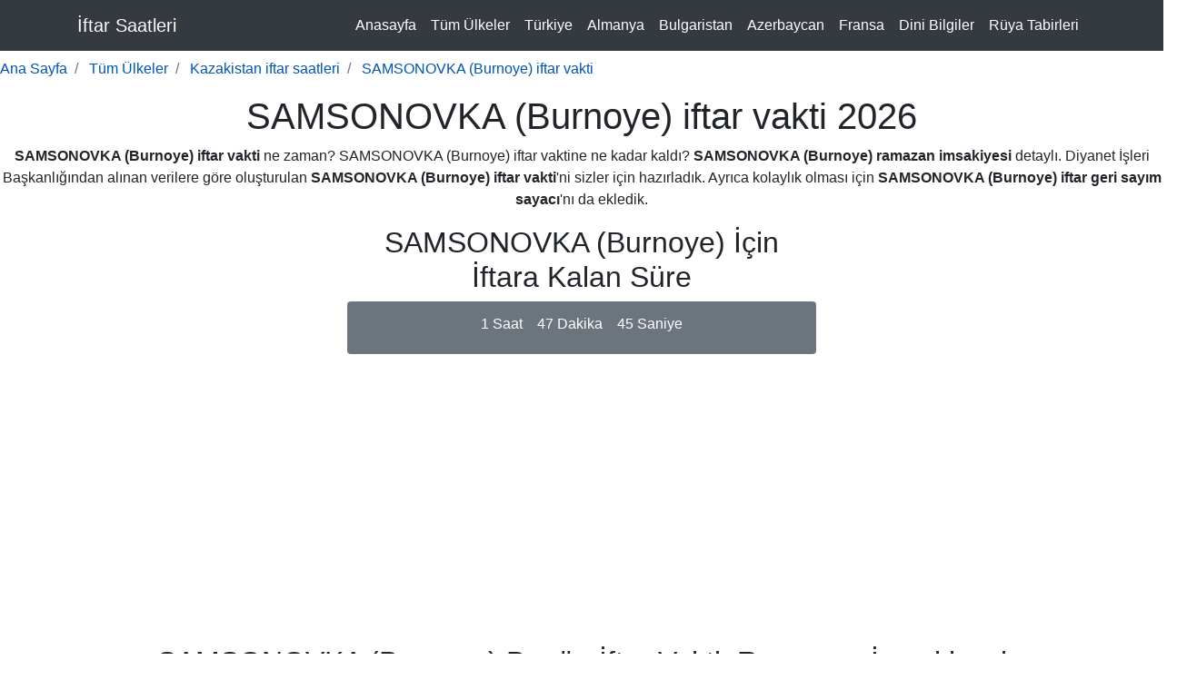

--- FILE ---
content_type: text/html; charset=utf-8
request_url: https://www.iftarsaatleri.co/kazakistan-samsonovka-burnoye-icin-iftar-vakti
body_size: 9696
content:
<!DOCTYPE html>
<html lang="tr-TR"> <head> <meta charset="utf-8"> <meta name="viewport" content="width=device-width, initial-scale=1, shrink-to-fit=no"> <meta http-equiv="Content-Type" content="text/html; charset=utf-8"/> <meta http-equiv="content-language" content="TR"/> <meta name="locale" content="tr_TR"/> <meta name="type" content="website"/> <meta property="og:locale" content="tr_TR"/> <meta property="og:type" content="website"/> <meta property="og:image" content="https://i2.wp.com/www.iftarsaatleri.co/blog/wp-content/uploads/2018/04/iftar-saatleri.png?ssl=1&w=450"/> <title>SAMSONOVKA (Burnoye) iftar vakti 2026, Ramazan İmsakiyesi, Sahur Vakti, İftar Saati</title> <meta name="title" content="SAMSONOVKA (Burnoye) iftar vakti 2026, Ramazan İmsakiyesi, Sahur Vakti, İftar Saati"> <link rel="canonical" href="https://www.iftarsaatleri.co/kazakistan-samsonovka-burnoye-icin-iftar-vakti"> <meta name="description" content="SAMSONOVKA (Burnoye) iftar vakti 2026, Ramazan İmsakiyesi, Sahur Vakti, İftar Saati ! Ayrıca iftara ne kadar kaldı, geri sayım sayacımızla görebilirsiniz."> <meta property="og:locale" content="tr_TR"/> <meta property="og:type" content="website"/> <meta property="og:title" content="SAMSONOVKA (Burnoye) iftar vakti 2026, Ramazan İmsakiyesi, Sahur Vakti, İftar Saati"/> <meta property="og:description" content="SAMSONOVKA (Burnoye) iftar vakti 2026, Ramazan İmsakiyesi, Sahur Vakti, İftar Saati! Ayrıca iftara ne kadar kaldı, geri sayım sayacımızla görebilirsiniz."/> <meta property="og:url" content="https://www.iftarsaatleri.co/kazakistan-samsonovka-burnoye-icin-iftar-vakti"/> <meta property="og:site_name" content="SAMSONOVKA (Burnoye) iftar vakti 2026, Ramazan İmsakiyesi, Sahur Vakti, İftar Saati"/> <meta property="og:image" content="https://www.iftarsaatleri.co/images/logo-3-min.png"/> <script type='application/ld+json'>{
    "@context": "http://schema.org",
    "@type": "WebSite",
    "@id": "http://www.iftarsaatleri.co/kazakistan-samsonovka-burnoye-icin-iftar-vakti#website",
    "url": "http://www.iftarsaatleri.co/kazakistan-samsonovka-burnoye-icin-iftar-vakti",
    "name": "Kazakistan - SAMSONOVKA (Burnoye) u0130ftar Saatleri",
    "alternateName": "Kazakistan - SAMSONOVKA (Burnoye) u0130ftar Saatleri"
}</script> <style>
    #countdown label {
        clear: both;
        display: block;
    }

    #countdown span {
        color: #313233;
        font-size: 25px;
        font-weight: normal;
        text-align: center;
        width: 25%;
        dispaly: block;
        float: left;
    }
</style> <link href="/images/favicon.ico" rel="shortcut icon" type="image/png"> <meta name="robots" content="index, follow"> <meta name="google-site-verification" content="Ru31Afbc2isnHs3Pm4_oFVCYUZafsAE3pJHqtxVA0fc"/> <script async src="https://www.googletagmanager.com/gtag/js?id=G-BJENL232KC"></script> <script async src="https://pagead2.googlesyndication.com/pagead/js/adsbygoogle.js?client=ca-pub-6631067645149703" crossorigin="anonymous"></script> <style type="text/css">html{scroll-behavior:smooth}.text-primary{color:#0054b3!important}a{color:#0054b3!important}:root{--blue:#007bff;--indigo:#6610f2;--purple:#6f42c1;--pink:#e83e8c;--red:#dc3545;--orange:#fd7e14;--yellow:#ffc107;--green:#28a745;--teal:#20c997;--cyan:#17a2b8;--white:#fff;--gray:#6c757d;--gray-dark:#343a40;--primary:#007bff;--secondary:#6c757d;--success:#28a745;--info:#17a2b8;--warning:#ffc107;--danger:#dc3545;--light:#f8f9fa;--dark:#343a40;--breakpoint-xs:0;--breakpoint-sm:576px;--breakpoint-md:768px;--breakpoint-lg:992px;--breakpoint-xl:1200px;--font-family-sans-serif:-apple-system,BlinkMacSystemFont,"Segoe UI",Roboto,"Helvetica Neue",Arial,"Noto Sans",sans-serif,"Apple Color Emoji","Segoe UI Emoji","Segoe UI Symbol","Noto Color Emoji";--font-family-monospace:SFMono-Regular,Menlo,Monaco,Consolas,"Liberation Mono","Courier New",monospace}ol,ul{margin-top:0;margin-bottom:1rem}b,strong{font-weight:bolder}[type=button]::-moz-focus-inner,button::-moz-focus-inner{padding:0;border-style:none}::-webkit-file-upload-button{font:inherit;-webkit-appearance:button;font-family:inherit;font-size:inherit;font-style:inherit;font-variant:inherit;font-weight:inherit;line-height:inherit;-webkit-appearance:button}.row{display:-ms-flexbox;display:flex;-ms-flex-wrap:wrap;flex-wrap:wrap}.navbar{display:-ms-flexbox;display:flex;-ms-flex-wrap:wrap;flex-wrap:wrap;-ms-flex-align:center;align-items:center;-ms-flex-pack:justify;justify-content:space-between}.navbar .container{display:-ms-flexbox;display:flex;-ms-flex-wrap:wrap;flex-wrap:wrap;-ms-flex-align:center;align-items:center;-ms-flex-pack:justify;justify-content:space-between}.navbar-nav{display:-ms-flexbox;display:flex;-ms-flex-direction:column;flex-direction:column}.navbar-collapse{-ms-flex-preferred-size:100%;flex-basis:100%;-ms-flex-positive:1;flex-grow:1;-ms-flex-align:center;align-items:center}.navbar-toggler-icon{content:"";background:center center/100% 100% no-repeat}@media (min-width:992px){.navbar-expand-lg{-ms-flex-flow:row nowrap;flex-flow:row nowrap;-ms-flex-pack:start;justify-content:flex-start}.navbar-expand-lg .navbar-nav{-ms-flex-direction:row;flex-direction:row}.navbar-expand-lg .navbar-nav .nav-link{padding-right:.5rem;padding-left:.5rem}.navbar-expand-lg>.container{-ms-flex-wrap:nowrap;flex-wrap:nowrap}.navbar-expand-lg .navbar-collapse{display:-ms-flexbox!important;display:flex!important;-ms-flex-preferred-size:auto;flex-basis:auto}.navbar-expand-lg .navbar-toggler{display:none}}.breadcrumb{display:-ms-flexbox;display:flex;-ms-flex-wrap:wrap;flex-wrap:wrap;padding:.75rem 1rem;margin-bottom:1rem;list-style:none;background-color:#e9ecef;border-radius:.25rem}.breadcrumb-item+.breadcrumb-item{padding-left:.5rem}.breadcrumb-item+.breadcrumb-item::before{display:inline-block;padding-right:.5rem;color:#6c757d;content:"/"}.breadcrumb-item.active{color:#6c757d}.bg-white{background-color:#fff!important}.d-flex{display:-ms-flexbox!important;display:flex!important}.justify-content-center{-ms-flex-pack:center!important;justify-content:center!important}*,::after,::before{box-sizing:border-box}html{-webkit-text-size-adjust:100%;font-family:sans-serif;line-height:1.15}nav{display:block}body{padding-top:56px;margin:0;font-family:-apple-system,BlinkMacSystemFont,'Segoe UI',Roboto,'Helvetica Neue',Arial,'Noto Sans',sans-serif,'Apple Color Emoji','Segoe UI Emoji','Segoe UI Symbol','Noto Color Emoji';font-size:1rem;font-weight:400;line-height:1.5;color:#212529;text-align:left;background-color:#fff}p,ul{margin-top:0;margin-bottom:1rem}strong{font-weight:bolder}a{color:#007bff;text-decoration:none;background-color:transparent}label{display:inline-block;margin-bottom:.5rem}button{border-radius:0;text-transform:none}button,input{margin:0;font-family:inherit;font-size:inherit;line-height:inherit;overflow:visible}[type=button],button{-webkit-appearance:button}h1,h2{margin-top:0;margin-bottom:.5rem;font-weight:500;line-height:1.2}h1{font-size:2.5rem}h2{font-size:2rem}.container{width:100%;padding-right:15px;padding-left:15px;margin-right:auto;margin-left:auto}@media (min-width:576px){.container{max-width:540px}}@media (min-width:768px){.container{max-width:720px}}@media (min-width:992px){.container{max-width:960px}.navbar-expand-lg .navbar-nav .nav-link{padding-right:.5rem;padding-left:.5rem}.navbar-expand-lg .navbar-toggler{display:none}}@media (min-width:1200px){.container{max-width:1140px}}.row{margin-right:-15px;margin-left:-15px}.btn{display:inline-block;font-weight:400;color:#212529;text-align:center;vertical-align:middle;background-color:transparent;border:1px solid transparent;padding:.375rem .75rem;font-size:1rem;line-height:1.5;border-radius:.25rem}.collapse:not(.show){display:none}.nav-link{display:block;padding:.5rem 1rem}.navbar{position:relative;padding:.5rem 1rem}.navbar-brand{display:inline-block;padding-top:.3125rem;padding-bottom:.3125rem;margin-right:1rem;font-size:1.25rem;line-height:inherit;white-space:nowrap}.navbar-nav{padding-left:0;margin-bottom:0;list-style:none}.navbar-nav .nav-link{padding-right:0;padding-left:0}.navbar-toggler{padding:.25rem .75rem;font-size:1.25rem;line-height:1;background-color:transparent;border:1px solid transparent;border-radius:.25rem}.navbar-toggler-icon{display:inline-block;width:1.5em;height:1.5em;vertical-align:middle;content:'';background-size:100%;background-position:50% 50%;background-repeat:no-repeat no-repeat}@media (max-width:991.98px){.navbar-expand-lg>.container{padding-right:0;padding-left:0}}.navbar-dark .navbar-brand{color:#fff}.navbar-dark .navbar-nav .nav-link{color:rgba(255,255,255,.498039)}.navbar-dark .navbar-toggler{color:rgba(255,255,255,.498039);border-color:rgba(255,255,255,.0980392)}.navbar-dark .navbar-toggler-icon{background-image:url('data:image/svg+xml,%3csvg viewBox=\'0 0 30 30\' xmlns=\'http://www.w3.org/2000/svg\'%3e%3cpath stroke=\'rgba(255, 255, 255, 0.5)\' stroke-width=\'2\' stroke-linecap=\'round\' stroke-miterlimit=\'10\' d=\'M4 7h22M4 15h22M4 23h22\'/%3e%3c/svg%3e')}.alert{position:relative;padding:.75rem 1.25rem;margin-bottom:1rem;border:1px solid transparent;border-radius:.25rem}.bg-secondary{background-color:#6c757d!important}.fixed-top{position:fixed;top:0;right:0;left:0;z-index:1030}.mt-2{margin-top:.5rem!important}.ml-2{margin-left:.5rem!important}.mt-3{margin-top:1rem!important}.ml-auto{margin-left:auto!important}.text-center{text-align:center!important}.text-white{color:#fff!important}</style> </head> <body> <nav class="navbar navbar-expand-lg navbar-dark bg-dark fixed-top"> <div class="container"> <a class="navbar-brand text-white" href="/">İftar Saatleri</a> <button class="navbar-toggler" type="button" data-toggle="collapse" data-target="#navbarResponsive" aria-controls="navbarResponsive" aria-expanded="false" aria-label="Toggle navigation"> <span class="navbar-toggler-icon"></span> </button> <div class="collapse navbar-collapse" id="navbarResponsive"> <ul class="navbar-nav ml-auto"> <li class="nav-item"> <a class="nav-link text-white" href="/">Anasayfa</a> </li> <li class="nav-item"> <a class="nav-link text-white" href="/iftar-vakti/">Tüm Ülkeler</a> </li> <li class="nav-item"> <a class="nav-link text-white" href="/iftar-vakti/turkiye-icin-iftar-vakti">Türkiye</a> </li> <li class="nav-item"> <a class="nav-link text-white" href="/iftar-vakti/almanya-icin-iftar-vakti">Almanya</a> </li> <li class="nav-item"> <a class="nav-link text-white" href="/iftar-vakti/bulgaristan-icin-iftar-vakti">Bulgaristan</a> </li> <li class="nav-item"> <a class="nav-link text-white" href="/iftar-vakti/azerbaycan-icin-iftar-vakti">Azerbaycan</a> </li> <li class="nav-item"> <a class="nav-link text-white" href="/iftar-vakti/fransa-icin-iftar-vakti">Fransa</a> </li> <li class="nav-item"> <a class="nav-link text-white" href="/blog/">Dini Bilgiler</a> </li> <li class="nav-item"> <a class="nav-link text-white" href="/ruya/">Rüya Tabirleri</a> </li> </ul> </div> </div> </nav> <nav aria-label="breadcrumb" class="mt-2"> <ol itemscope itemtype="https://schema.org/BreadcrumbList" class="breadcrumb p-0 bg-white"> <li itemprop="itemListElement" itemscope itemtype="https://schema.org/ListItem" class="breadcrumb-item"> <a itemprop="item" href="/" class="text-primary"> <span itemprop="name">Ana Sayfa</span> </a> <meta itemprop="position" content="1"/> </li> <li itemprop="itemListElement" itemscope itemtype="https://schema.org/ListItem" class="breadcrumb-item"> <a itemprop="item" href="/iftar-vakti" class="text-primary"> <span itemprop="name">Tüm Ülkeler</span> </a> <meta itemprop="position" content="2"/> </li> <li itemprop="itemListElement" itemscope itemtype="https://schema.org/ListItem" class="breadcrumb-item"> <a itemprop="item" href="/iftar-vakti/kazakistan-icin-iftar-vakti" class="text-primary"> <span itemprop="name">Kazakistan iftar saatleri</span> </a> <meta itemprop="position" content="3"/> </li> <li itemprop="itemListElement" itemscope itemtype="https://schema.org/ListItem" class="breadcrumb-item active" aria-current="page"> <a itemprop="item" href="/kazakistan-samsonovka-burnoye-icin-iftar-vakti" class="text-primary"> <span itemprop="name">SAMSONOVKA (Burnoye) iftar vakti</span> </a> <meta itemprop="position" content="4"/> </li> </ol> </nav> <div class="mt-2 text-center"> <h1>SAMSONOVKA (Burnoye) iftar vakti 2026</h1> <p><strong>SAMSONOVKA (Burnoye) iftar vakti</strong> ne zaman? SAMSONOVKA (Burnoye) iftar vaktine ne kadar kaldı? <strong>SAMSONOVKA (Burnoye) ramazan imsakiyesi</strong> detaylı. Diyanet İşleri Başkanlığından alınan verilere göre oluşturulan <strong>SAMSONOVKA (Burnoye) iftar vakti</strong>'ni sizler için hazırladık. Ayrıca kolaylık olması için <strong>SAMSONOVKA (Burnoye) iftar geri sayım sayacı</strong>'nı da ekledik. </p> </div> <div class="row justify-content-center mt-2 text-center"> <div class="col-md-5"> <h2>SAMSONOVKA (Burnoye) İçin İftara Kalan Süre</h2> <div class="alert bg-secondary" role="alert"> <div id="iftarMessage" class="d-flex justify-content-center"></div> <div id="iftarCountdown" class="d-flex justify-content-center"> <span class="hours"> -1 <label>Saat</label> </span> <span class="minutes ml-2"> -12 <label>Dakika</label> </span> <span class="seconds ml-2"> -10 <label>Saniye</label> </span> </div> </div> </div> </div> <div class="justify-content-center mt-2 text-center"> <ins class="adsbygoogle" style="display:block" data-ad-client="ca-pub-6631067645149703" data-ad-slot="4016666784" data-ad-format="auto" data-full-width-responsive="true"></ins> <script>
     (adsbygoogle = window.adsbygoogle || []).push({});
</script> </div> <div class="mt-2 text-center"> <h2 class="mt-3">SAMSONOVKA (Burnoye) Bugün İftar Vakti, Ramazan İmsakiyesi</h2> <p class="mt-1"><strong>SAMSONOVKA (Burnoye) için bugün iftar vakti</strong>: 17:38</p> <p class="mt-1"><strong>SAMSONOVKA (Burnoye) için bugün sahur vakti</strong>: 05:55</p> <p><a id="imsakiyeButton" class="btn bg-dark text-white ml-2 mt-2" rel="nofollow" href="#imsakiye">SAMSONOVKA (Burnoye) için ramazan imsakiyesi</a></p> </div> <div class="row justify-content-center mt-2 text-center"> <div class="col-md-5"> <h2>SAMSONOVKA (Burnoye) İçin Sahura Kalan Süre</h2> <div class="alert bg-secondary" role="alert"> <div id="sahurMessage" class="d-flex justify-content-center"></div> <div id="sahurCountdown" class="d-flex justify-content-center"> <span class="hours"> 0 <label>Saat</label> </span> <span class="minutes ml-2"> 0 <label>Dakika</label> </span> <span class="seconds ml-2"> 0 <label>Saniye</label> </span> </div> </div> <input type="hidden" id="iftarTimeData" data="February 02, 2026 17:38:00"/> <input type="hidden" id="sahurTimeData" data="05:55"/> <script type="text/javascript">

            var countdown = document.getElementById('iftarCountdown');
            if (!true) {
                iftarCountdown.remove();
                document.getElementById('iftarMessage').innerHTML = '<span class="font-weight-bold text-white" >Diyanet iftar bilgisini oluşturmamıştır.</span>';
            } else {
                var iftarDateTime = document.getElementById('iftarTimeData').attributes['data'].value;
                var targetIftarDateTime = new Date(iftarDateTime).getTime();
                var hours, minutes, seconds;
                var refreshIntervalId = setInterval(function () {
                    var current_date = new Date().getTime();
                    var seconds_left = (targetIftarDateTime - current_date) / 1000;
                    seconds_left = seconds_left % 86400;
                    hours = parseInt(seconds_left / 3600);
                    var minutes_left = seconds_left % 3600;
                    minutes = parseInt(minutes_left / 60);
                    seconds = parseInt(minutes_left % 60);
                    if (seconds_left < 1) {
                        countdown.remove();
                        document.getElementById('iftarMessage').innerHTML = '<span class="font-weight-bold text-white" >Oruç Açılmıştır.Allah oruçlarımızı kabul etsin inşallah!</span>';
                        clearInterval(refreshIntervalId);
                    } else {
                        countdown.innerHTML = '<span class="hours text-white">' + hours + ' <label>Saat</label></span> <span class="minutes ml-3 text-white">'
                            + minutes + ' <label>Dakika</label></span> <span class="seconds ml-3 text-white">' + seconds + ' <label>Saniye</label></span>';
                    }

                }, 20);
            }
            var sahurCountDown = document.getElementById('sahurCountdown');
            if (!true) {
                sahurCountDown.remove();
                document.getElementById('sahurMessage').innerHTML = '<span class="font-weight-bold text-white" >Diyanet sahur bilgisini oluşturmamıştır.</span>';
            } else {
                const month = ["January","February","March","April","May","June","July","August","September","October","November","December"];
                const date = new Date();
                let monthName = month[date.getMonth()];
                let day = date.getDate();
                let year = date.getFullYear();
                var sahurTime = document.getElementById("sahurTimeData").attributes['data'].value;
                var sahurDateTime = monthName + " " + day + ", " + year+" " + sahurTime;
                var targetSahurDateTime = new Date(sahurDateTime).getTime();
        var currentDateTime = new Date().getTime();
                if ((currentDateTime - targetSahurDateTime) > 7200000) {
                    targetSahurDateTime+= (60*60*24*1000);
                }
                var s_hours, s_minutes, s_seconds;
                var sahurIntervalId = setInterval(function () {
                    var current_date = new Date().getTime();
                    var seconds_left = (targetSahurDateTime - current_date) / 1000;
                    seconds_left = seconds_left % 86400;
                    s_hours = parseInt(seconds_left / 3600);
                    var minutes_left = seconds_left % 3600;
                    s_minutes = parseInt(minutes_left / 60);
                    s_seconds = parseInt(minutes_left % 60);
                    if (seconds_left < 1) {
                        sahurCountDown.remove();
                        document.getElementById('sahurMessage').innerHTML = '<span class="font-weight-bold text-white">Sahur vakti olmuştur. Allah oruçlarımızı kabul etsin inşallah!</span>';
                        clearInterval(sahurIntervalId);
                    } else {
                        sahurCountDown.innerHTML = '<span class="hours text-white">' + s_hours + ' <label>Saat</label></span> <span class="minutes ml-3 text-white">'
                            + s_minutes + ' <label>Dakika</label></span> <span class="seconds ml-3 text-white">' + s_seconds + ' <label>Saniye</label></span>';
                    }

                }, 20);
            }
        </script> </div> </div> <div class="justify-content-center mt-2 text-center"> <ins class="adsbygoogle asyncAds" style="display:block" data-ad-client="ca-pub-6631067645149703" data-ad-slot="8466546670" data-ad-format="auto" data-full-width-responsive="true"></ins> </div> <div class="mt-2"> <h2>2026 SAMSONOVKA (Burnoye) İlk Sahur, İk Oruç</h2> <p>2026 yılında ilk sahur 10 Mart 2026 gecesi kalkılacak. 11 Mart 2026 ramazan ayının ilk günüdür. 9 Nisan 2026 ise ramazan ayının son günüdür. Aynı zamanda Arefe Günü denir. 10 Nisan'da Ramazan Bayramının ilk günüdür.</p> <p>Dikkat: Bulunduğunuz bölgeye göre <b>SAMSONOVKA (Burnoye) sahur vakti</b> ve <b>SAMSONOVKA (Burnoye) iftar vakti</b> 1 veya 2 dakika farklılık gösterebilir. Lütfen ezanın okunmasını bekleyin ve ona göre orucunuzu açınız.</p> </div> <div class="card text-white bg-secondary mt-2 text-center"> <div class="card-body"> <p class="text-white m-0">2026 Ramazan Ayı içersinde <strong>SAMSONOVKA (Burnoye) iftar vakti</strong>ni ve <strong>SAMSONOVKA (Burnoye) sahur vakti</strong>ni bu sayfadan takip edebilirsiniz. Diğer iller/ilçeler/bölgeler için aşağıda bulunan linkten iftar vakti linkinden tüm ülkelere ulaşabilirsiniz. Açılan <strong>SAMSONOVKA (Burnoye) iftar saatleri</strong> sayfalarında <strong>SAMSONOVKA (Burnoye) iftar</strong> ve <strong>SAMSONOVKA (Burnoye) sahur</strong> bilgilerinin dışında <strong>SAMSONOVKA (Burnoye) namaz vakitleri</strong> de bulunmaktadır.</p> <a class="btn bg-dark text-white mt-2" href="/iftar-vakti/">Tüm Ülkeler İftar Vakti</a> <a id="imsakiye" class="btn bg-dark text-white mt-2" href="iftar-vakti/kazakistan-icin-iftar-vakti">Kazakistan iftar saatleri</a> </div> </div> <div class="justify-content-center mt-2 text-center"> <ins class="adsbygoogle asyncAds" style="display:block" data-ad-client="ca-pub-6631067645149703" data-ad-slot="9481295195" data-ad-format="auto" data-full-width-responsive="true"></ins> </div> <div class="mt-2"> <h2 class="text-center">SAMSONOVKA (Burnoye) Ramazan İmsakiyesi</h2> <div class="table-responsive-sm"> <table class="table table-hover"> <thead> <tr> <th scope="col">Tarih</th> <th scope="col">İmsak (Sahur)</th> <th scope="col">Güneş</th> <th scope="col">Öğle</th> <th scope="col">İkindi</th> <th scope="col">Akşam (İftar)</th> <th scope="col">Yatsı</th> </tr> </thead> <tbody> <tr class="table-success"> <td>02/02/2026</td> <td>05:55</td> <td>07:25</td> <td>12:37</td> <td>15:13</td> <td>17:38</td> <td>18:57</td> </tr> <tr> <td>03/02/2026</td> <td>05:54</td> <td>07:24</td> <td>12:37</td> <td>15:14</td> <td>17:40</td> <td>18:58</td> </tr> <tr> <td>04/02/2026</td> <td>05:53</td> <td>07:22</td> <td>12:37</td> <td>15:15</td> <td>17:41</td> <td>19:00</td> </tr> <tr> <td>05/02/2026</td> <td>05:52</td> <td>07:21</td> <td>12:37</td> <td>15:16</td> <td>17:42</td> <td>19:01</td> </tr> <tr> <td>06/02/2026</td> <td>05:51</td> <td>07:20</td> <td>12:37</td> <td>15:17</td> <td>17:44</td> <td>19:02</td> </tr> <tr> <td>07/02/2026</td> <td>05:50</td> <td>07:19</td> <td>12:37</td> <td>15:18</td> <td>17:45</td> <td>19:03</td> </tr> <tr> <td>08/02/2026</td> <td>05:49</td> <td>07:18</td> <td>12:37</td> <td>15:19</td> <td>17:46</td> <td>19:04</td> </tr> <tr> <td>09/02/2026</td> <td>05:48</td> <td>07:17</td> <td>12:37</td> <td>15:20</td> <td>17:48</td> <td>19:05</td> </tr> <tr> <td>10/02/2026</td> <td>05:47</td> <td>07:15</td> <td>12:37</td> <td>15:21</td> <td>17:49</td> <td>19:07</td> </tr> <tr> <td>11/02/2026</td> <td>05:46</td> <td>07:14</td> <td>12:37</td> <td>15:23</td> <td>17:50</td> <td>19:08</td> </tr> <tr> <td>12/02/2026</td> <td>05:44</td> <td>07:13</td> <td>12:37</td> <td>15:24</td> <td>17:52</td> <td>19:09</td> </tr> <tr> <td>13/02/2026</td> <td>05:43</td> <td>07:11</td> <td>12:37</td> <td>15:25</td> <td>17:53</td> <td>19:10</td> </tr> <tr> <td>14/02/2026</td> <td>05:42</td> <td>07:10</td> <td>12:37</td> <td>15:26</td> <td>17:54</td> <td>19:11</td> </tr> <tr> <td>15/02/2026</td> <td>05:41</td> <td>07:09</td> <td>12:37</td> <td>15:27</td> <td>17:56</td> <td>19:13</td> </tr> <tr> <td>16/02/2026</td> <td>05:39</td> <td>07:07</td> <td>12:37</td> <td>15:28</td> <td>17:57</td> <td>19:14</td> </tr> <tr> <td>17/02/2026</td> <td>05:38</td> <td>07:06</td> <td>12:37</td> <td>15:29</td> <td>17:58</td> <td>19:15</td> </tr> <tr> <td>18/02/2026</td> <td>05:37</td> <td>07:04</td> <td>12:37</td> <td>15:30</td> <td>17:59</td> <td>19:16</td> </tr> <tr> <td>19/02/2026</td> <td>05:35</td> <td>07:03</td> <td>12:37</td> <td>15:31</td> <td>18:01</td> <td>19:17</td> </tr> <tr> <td>20/02/2026</td> <td>05:34</td> <td>07:01</td> <td>12:37</td> <td>15:31</td> <td>18:02</td> <td>19:18</td> </tr> <tr> <td>21/02/2026</td> <td>05:33</td> <td>07:00</td> <td>12:37</td> <td>15:32</td> <td>18:03</td> <td>19:20</td> </tr> <tr> <td>22/02/2026</td> <td>05:31</td> <td>06:58</td> <td>12:36</td> <td>15:33</td> <td>18:05</td> <td>19:21</td> </tr> <tr> <td>23/02/2026</td> <td>05:30</td> <td>06:57</td> <td>12:36</td> <td>15:34</td> <td>18:06</td> <td>19:22</td> </tr> <tr> <td>24/02/2026</td> <td>05:28</td> <td>06:55</td> <td>12:36</td> <td>15:35</td> <td>18:07</td> <td>19:23</td> </tr> <tr> <td>25/02/2026</td> <td>05:27</td> <td>06:54</td> <td>12:36</td> <td>15:36</td> <td>18:08</td> <td>19:24</td> </tr> <tr> <td>26/02/2026</td> <td>05:25</td> <td>06:52</td> <td>12:36</td> <td>15:37</td> <td>18:10</td> <td>19:26</td> </tr> <tr> <td>27/02/2026</td> <td>05:24</td> <td>06:50</td> <td>12:36</td> <td>15:38</td> <td>18:11</td> <td>19:27</td> </tr> <tr> <td>28/02/2026</td> <td>05:22</td> <td>06:49</td> <td>12:36</td> <td>15:39</td> <td>18:12</td> <td>19:28</td> </tr> <tr> <td>01/03/2026</td> <td>05:20</td> <td>06:47</td> <td>12:35</td> <td>15:40</td> <td>18:13</td> <td>19:29</td> </tr> <tr> <td>02/03/2026</td> <td>05:19</td> <td>06:46</td> <td>12:35</td> <td>15:40</td> <td>18:15</td> <td>19:30</td> </tr> <tr> <td>03/03/2026</td> <td>05:17</td> <td>06:44</td> <td>12:35</td> <td>15:41</td> <td>18:16</td> <td>19:32</td> </tr> <tr> <td>04/03/2026</td> <td>05:16</td> <td>06:42</td> <td>12:35</td> <td>15:42</td> <td>18:17</td> <td>19:33</td> </tr> </tbody> </table> </div> </div> <div class="mt-3 justify-content-center text-center" style="height:200px"> <h3>Popüler Bölgeler</h3> <div id="selectedPermalink" class="mt-2 container"></div> </div> <div class="row mt-1"> <div class="col-md-3 mt-1"> <div class="card"> <img class="lazy img-fluid card-img-top" width="332" height="188" data-src="https://cdn.shortpixel.ai/client/q_lossless,ret_img,w_640/https://www.iftarsaatleri.co/blog/wp-content/uploads/2020/05/iftar-menusu.jpg" alt="Ramazan Ayı İçin Gün Gün İftar Menüsü!"> <div class="card-body"> <a href="//www.iftarsaatleri.co/blog/ramazan-ayi-icin-gun-gun-iftar-menusu/"> <h3 class="card-title">Ramazan Ayı İçin Gün Gün İftar Menüsü</h3> </a> <p class="card-text">Ne yemek yapayim derdine son! Sizler için gün gün ramazan iftar menüsü hazırladık. Bu listeler sayesinde menü düşünmenize gerek kalmayacak!</p> </div> </div> </div> <div class="col-md-3 mt-1"> <div class="card"> <img class="lazy img-fluid card-img-top" width="332" height="188" data-src="https://cdn.shortpixel.ai/client/q_lossless,ret_img,w_640/https://www.iftarsaatleri.co/blog/wp-content/uploads/2019/02/orucu-tuzla-acmanin-nedenleri.jpg" alt="Oruç neden tuzla açılır?"> <div class="card-body"> <a href="//www.iftarsaatleri.co/blog/oruc-neden-tuzla-acilir/"> <h3 class="card-title">Oruç neden tuzla açılır?</h3></a> <p class="card-text">Orucu doğru tutmak kadar, orucu doğru açmak da önemlidir. Oruç açmanın da bu kadar önemli olduğu bu durumda Oruç neden tuzla açılır? Tüm detaylar yazımızda!</p> </div> </div> </div> <div class="col-md-3 mt-1"> <div class="card"> <img class="lazy img-fluid card-img-top" width="332" height="188" data-src="https://cdn.shortpixel.ai/client/q_lossless,ret_img,w_640/https://www.iftarsaatleri.co/blog/wp-content/uploads/2019/04/dis-fircalamak-oruc-bozarmi-scaled.jpg" alt="Oruçluyken Diş Fırçalamak Orucu Bozar mı?"> <div class="card-body"> <a href="//www.iftarsaatleri.co/blog/orucluyken-dis-fircalamak-orucu-bozar-mi-kaynakdiyanet/"> <h3 class="card-title">Oruçluyken Diş Fırçalamak Orucu Bozar mı?</h3></a> <p class="card-text">Ramazan ayına girilmiş, oruçlar başlamış ve merak edilen konuların en başında “Diş fırçalamak oruç bozar mı?”</p> </div> </div> </div> <div class="col-md-3 mt-1"> <div class="card"> <img class="lazy img-fluid card-img-top" width="332" height="188" data-src="https://cdn.shortpixel.ai/client/q_lossless,ret_img,w_800/https://www.iftarsaatleri.co/blog/wp-content/uploads/2019/02/iftar-saatleri-neye-gore-belirleniyor.jpg" alt="İftar Saatleri Neye Göre Belirleniyor?"> <div class="card-body"> <a href="//www.iftarsaatleri.co/blog/iftar-saatleri-neye-gore-belirleniyor/"> <h3 class="card-title">İftar Saatleri Neye Göre Belirleniyor?</h3></a> <p class="card-text">İftar saatleri neye göre, nasıl belirleniyor. Diyanet neye göre belirliyor? Güneşle olan ilişki! Sizler için konuyu ayrıntılarıyla açıkladık!</p> </div> </div> </div> </div> <script type="text/javascript">
    document.addEventListener("DOMContentLoaded", function () {
        var lazyloadImages = document.querySelectorAll("img.lazy");
        var lazyloadThrottleTimeout;

        function lazyload() {
            var lazyloadImages = document.querySelectorAll("img.lazy");
            if (lazyloadThrottleTimeout) {
                clearTimeout(lazyloadThrottleTimeout);
            }

            lazyloadThrottleTimeout = setTimeout(function () {
                var scrollTop = window.pageYOffset;
                lazyloadImages.forEach(function (img) {
                    if (img.offsetTop < (window.innerHeight + scrollTop)) {
                        img.src = img.dataset.src;
                        img.classList.remove('lazy');
                    }
                });
                if (lazyloadImages.length == 0) {
                    document.removeEventListener("scroll", lazyload);
                    window.removeEventListener("resize", lazyload);
                    window.removeEventListener("orientationChange", lazyload);
                }
            }, 1000);
        }

        document.addEventListener("scroll", lazyload);
        window.addEventListener("resize", lazyload);
        window.addEventListener("orientationChange", lazyload);
    });
    const permalinkArray = [{ "path": "/iftar-vakti/almanya-icin-iftar-vakti", "text": "Almanya iftar saatleri" }, { "path": "/turkiye-istanbul-icin-iftar-vakti", "text": "İstanbul iftar vakti" }, { "path": "/iftar-vakti/bulgaristan-icin-iftar-vakti", "text": "Bulgaristan iftar saatleri" }, { "path": "/turkiye-ankara-icin-iftar-vakti", "text": "Ankara iftar vakti" }, { "path": "/almanya-munchen-icin-iftar-vakti", "text": "Münih iftar vakti" }, { "path": "/almanya-hamburg-icin-iftar-vakti", "text": "Hamburg iftar vakti" }, { "path": "/bulgaristan-kircaali-icin-iftar-vakti", "text": " Kırcaali iftar vakti" }, { "path": "/kuzey-kibris-girne-icin-iftar-vakti", "text": "Girne iftar vakti" }, { "path": "/almanya-koln-icin-iftar-vakti", "text": "Köln iftar vakti" }, { "path": "/almanya-berlin-icin-iftar-vakti", "text": "Berlin iftar vakti" }, { "path": "/almanya-frankfurt-icin-iftar-vakti", "text": "Frankfurt iftar vakti" }, { "path": "/azerbaycan-baku-icin-iftar-vakti", "text": "Bakü iftar vakti" }, { "path": "/abd-new-york-icin-iftar-vakti", "text": "New York iftar vakti" }, { "path": "/almanya-nurnberg-icin-iftar-vakti", "text": "Nürnberg iftar vakti" }, { "path": "/bulgaristan-sumnu-shumen-icin-iftar-vakti", "text": "Şumnu iftar vakti" }, { "path": "/fransa-marseille-icin-iftar-vakti", "text": "Marseille iftar vakti" }, { "path": "/almanya-bremen-icin-iftar-vakti", "text": "Bremen iftar vakti" }, { "path": "/almanya-stuttgart-icin-iftar-vakti", "text": "Stuttgart iftar vakti" }, { "path": "/abd-new-jersey-jersey-city-icin-iftar-vakti", "text": "New Jersey iftar vakti" }, { "path": "/azerbaycan-tovuz-icin-iftar-vakti", "text": "Tovuz iftar vakti" }, { "path": "/gurcistan-tiflis-icin-iftar-vakti", "text": "Tiflis iftar vakti" }, { "path": "/almanya-hannover-icin-iftar-vakti", "text": "Hannover iftar vakti" }, { "path": "/almanya-dortmund-icin-iftar-vakti", "text": "Dortmund iftar vakti" }, { "path": "/romanya-bukresbucharest-icin-iftar-vakti", "text": "Bükreş (Bucharest) iftar vakti" }, { "path": "/belcika-antwerpen-icin-iftar-vakti", "text": "Antwerpen iftar vakti" }, { "path": "/bulgaristan-razgrad-icin-iftar-vakti", "text": "Razgrad iftar vakti" }, { "path": "/avustralya-melbourne-icin-iftar-vakti", "text": "Melbourne iftar vakti" }, { "path": "/almanya-essen-icin-iftar-vakti", "text": "Essen iftar vakti" }, { "path": "/azerbaycan-sumqayit-icin-iftar-vakti", "text": "Sumqayıt iftar vakti" }, { "path": "/almanya-darmstadt-icin-iftar-vakti", "text": "Darmstadt iftar vakti" }, { "path": "/iftar-vakti/fransa-icin-iftar-vakti", "text": "Fransa iftar saatleri" }, { "path": "/irak-suleymaniye-icin-iftar-vakti", "text": "Irak Süleymaniye iftar vakti" }, { "path": "/romanya-kostenceconstanta-icin-iftar-vakti", "text": "Köstence iftar vakti" }, { "path": "/almanya-oberhausen--icin-iftar-vakti", "text": "Oberhausen iftar vakti" }, { "path": "/almanya-wuppertal-icin-iftar-vakti", "text": "Wuppertal iftar vakti" }, { "path": "/almanya-offenbach-icin-iftar-vakti", "text": "Offenbach iftar vakti" }, { "path": "/bulgaristan-varna-icin-iftar-vakti", "text": "Varna iftar vakti" }, { "path": "/danimarka-kopenhag-icin-iftar-vakti", "text": "Kopenhag iftar vakti" }, { "path": "/isvec-stockholm-icin-iftar-vakti", "text": "Stockholm iftar vakti" }, { "path": "/almanya-duisburg-icin-iftar-vakti", "text": "Duisburg iftar vakti" }, { "path": "/turkiye-antalya-icin-iftar-vakti", "text": "Antalya iftar vakti" }];
let currentLocation = window.location.pathname;
let arrayIndex=0;
permalinkArray.forEach(function(permalink){
    if(currentLocation == permalink["path"]){
        arrayIndex = permalinkArray.indexOf(permalink);
    }
})
permalinkArray.splice(arrayIndex, 1);
const selectedPermalinks = [];
for (let i = 0; i < 10; i++) {
    let index = Math.floor(Math.random() * permalinkArray.length);
    selectedPermalinks.push(permalinkArray[index]);
    permalinkArray.splice(index, 1);
}
let selectedPermalinkHtml='';
selectedPermalinks.forEach(function(permalink) {
    selectedPermalinkHtml +='<a class="btn bg-dark text-white m-1" href="' + permalink["path"] + '\">'+permalink["text"]+'</a>';
});
document.getElementById("selectedPermalink").innerHTML = selectedPermalinkHtml;
</script> <div class="mt-2 text-center"> <h4>SAMSONOVKA (Burnoye) namaz vakti bilgileri</h4> <div class="card"> <ul class="list-group list-group-flush"> <li class="list-group-item">İmsak vakti: SAMSONOVKA (Burnoye) için sahur vakti, sabah namazı saatini belirtir. </li> <li class="list-group-item">Günes vakti: SAMSONOVKA (Burnoye) için sabah namazının bittiği vakittir. Güneş doğduktan sonra 45 yada 50 dakika içinde namaz kılmak mekruhtur. </li> <li class="list-group-item">Öğle vakti: SAMSONOVKA (Burnoye) için öğle namazı saatini belirtir. </li> <li class="list-group-item">İkindi vakti: SAMSONOVKA (Burnoye) için ikindi namazı vaktinin başladığı saattir. </li> <li class="list-group-item">Akşam vakti: SAMSONOVKA (Burnoye) için akşam namazı vaktidir. İftar vakti akşam namazı saatidir. </li> <li class="list-group-item">Yatsı vakti: SAMSONOVKA (Burnoye) için yatsı namazı saatidir.</li> <li class="list-group-item"><b>SAMSONOVKA (Burnoye) Cuma Namazı</b>: Cuma namazı vakitleri öğle namazı vakti ile aynı zamanda girer. </li> <li class="list-group-item"> <p><b>SAMSONOVKA (Burnoye) Bayram Namazı</b>: Kurban ve ramazan bayramı namazı vakitleri, güneş doğduktan 45-50 dakika sonra başlar.</p> </li> </ul> </div> </div> <div class="mt-2 justify-content-center text-center"> <h4>SAMSONOVKA (Burnoye) Diyanet İftar Saatleri Nasıl Oluşturuluyor</h4> <div class="card"> <div class="card-body"> <p><strong>SAMSONOVKA (Burnoye)</strong> konumuna ait <strong>diyanet</strong>'ten alınan vakitler, periyodik olarak sistemimize aktarılmaktadır. Saat bilgileri otomatik hesaplama yöntemleri ile oluşturulmamaktadır. Bu verileri kolayca bulabilmeniz için bölgenize özel harmanlayıp, sizlerin hizmetinize sunuyoruz. </p> <p><strong>Diyanet</strong>'e ait <strong>SAMSONOVKA (Burnoye) iftar vakti 2026</strong>, <strong>SAMSONOVKA (Burnoye) sahur vakti</strong>, öğle, akşam, yatsı namaz saatlerine sitemizden ulaşabilirsiniz.</p> <p>İslamın beş şartından biri olan Ramazan Ayı İslam Alemi tarafından büyük önem taşımaktadır. Müslüman olup, akli dengesi yerinde, ergen, oruç tutmasına herhangi bir engeli olmayan herkesin oruç tutması farzdır. Birbirinden lezzetli yemeklerle donatılmış iftar masaları, hergün ağırlanan misafirler, bayram havasında beklenen sofralar, ezanlar. İşte geldi çattı ramazan ayı. <strong>SAMSONOVKA (Burnoye) iftar vakti 2026</strong> veya <strong>SAMSONOVKA (Burnoye) iftar saati 2026</strong> sabırsızlıkla bekleniyor.</p> <p>Toplar atılsın, masalar donatılsın. Orucun en güzel zamanıdır o kalabalık sofralar. Ezan sesi ile birlikte top sesinin ardından besmelelerle açılan oruçlar. İşte tam da bu zamanda, <a href="/">iftar saatleri 2026</a> yanınızda. SAMSONOVKA (Burnoye) bölgesi için en doğru iftar saatini sizler için sunuyoruz. Ayrıca <strong>SAMSONOVKA (Burnoye) iftara geri sayım sayacı</strong> ile ne kadar kaldığını kolayca takip edebilirsiniz.</p> </div> </div> </div> <footer class="py-3 pt-3 bg-dark"> <div class="container"> <p class="m-0 text-center text-white">Copyright &copy; Iftar Saatleri 2017 ~ 2026</p> <p class="m-0 text-center text-white">Sosyal Medya Hesaplarımız : <a class="text-white" rel="nofollow" href="https://www.facebook.com/iftarsaatlerico/">Facebook</a> <a class="text-white" rel="nofollow" href="https://www.instagram.com/iftarsaatleri/">Instagram</a> <a class="text-white" rel="nofollow" href="https://twitter.com/iftarsaatlerico/">Twitter</a> <a class="text-white" rel="nofollow" href="https://plus.google.com/105135101976282428715">Google+</a> </p> <p class="m-0 text-center text-white"> <a class="text-white" href="https://www.iftarsaatleri.co/blog/gizlilik-politikasi/">Gizlilik Politikası</a> <a class="text-white" href="https://www.iftarsaatleri.co/blog/kullanim-sozlesmesi/">Kullanım Sözleşmesi</a> </p> </div> </footer> <script type="text/javascript">
    document.addEventListener("DOMContentLoaded", function () {
        var lazyloadImages = document.querySelectorAll("img.lazy");
        var lazyloadThrottleTimeout;

        function lazyload() {
	var lazyloadImages = document.querySelectorAll("img.lazy");
            if (lazyloadThrottleTimeout) {
                clearTimeout(lazyloadThrottleTimeout);
            }

            lazyloadThrottleTimeout = setTimeout(function () {
                var scrollTop = window.pageYOffset;
                lazyloadImages.forEach(function (img) {
                    if (img.offsetTop < (window.innerHeight + scrollTop)) {
                        img.src = img.dataset.src;
                        img.classList.remove('lazy');
                    }
                });
                if (lazyloadImages.length == 0) {
                    document.removeEventListener("scroll", lazyload);
                    window.removeEventListener("resize", lazyload);
                    window.removeEventListener("orientationChange", lazyload);
                }
            }, 20);
        }

        document.addEventListener("scroll", lazyload);
        window.addEventListener("resize", lazyload);
        window.addEventListener("orientationChange", lazyload);
    });


</script> </body> </html> <script defer src="//code.jquery.com/jquery-3.5.1.slim.min.js"></script> <script defer src="//stackpath.bootstrapcdn.com/bootstrap/4.5.2/js/bootstrap.min.js" integrity="sha384-B4gt1jrGC7Jh4AgTPSdUtOBvfO8shuf57BaghqFfPlYxofvL8/KUEfYiJOMMV+rV" crossorigin="anonymous"></script> <script>
	var cb = function () {
            var l = document.createElement('link');
            l.rel = 'stylesheet';
            l.href = 'https://stackpath.bootstrapcdn.com/bootstrap/4.4.1/css/bootstrap.min.css';
            l.integrity = 'sha384-Vkoo8x4CGsO3+Hhxv8T/Q5PaXtkKtu6ug5TOeNV6gBiFeWPGFN9MuhOf23Q9Ifjh';
            l.crossOrigin = 'anonymous'
            var h = document.getElementsByTagName('head')[0];
            h.parentNode.insertBefore(l, h);
	    analyitcsTrigger();
	    //adsTrigger();
	    //adsTrigger();
        };
    var analyitcsTrigger = function () {
        window.dataLayer = window.dataLayer || [];
        function gtag() {
            dataLayer.push(arguments);
        }
        gtag('js', new Date());
        gtag('config', 'G-BJENL232KC');
    };

	var adsTrigger = function() {
	   (adsbygoogle = window.adsbygoogle || []).push({});    
	};

        var raf = requestAnimationFrame || mozRequestAnimationFrame ||
            webkitRequestAnimationFrame || msRequestAnimationFrame;
        if (raf) raf(cb);
        else window.addEventListener('opener', cb);
(adsbygoogle = window.adsbygoogle || []).onload = function () {
    [].forEach.call(document.getElementsByClassName('asyncAds'), function () {
    adsbygoogle.push({})
  })
}
    </script>

--- FILE ---
content_type: text/html; charset=utf-8
request_url: https://www.google.com/recaptcha/api2/aframe
body_size: 267
content:
<!DOCTYPE HTML><html><head><meta http-equiv="content-type" content="text/html; charset=UTF-8"></head><body><script nonce="QeYrAAVEPz1z0eI4zU5_Qw">/** Anti-fraud and anti-abuse applications only. See google.com/recaptcha */ try{var clients={'sodar':'https://pagead2.googlesyndication.com/pagead/sodar?'};window.addEventListener("message",function(a){try{if(a.source===window.parent){var b=JSON.parse(a.data);var c=clients[b['id']];if(c){var d=document.createElement('img');d.src=c+b['params']+'&rc='+(localStorage.getItem("rc::a")?sessionStorage.getItem("rc::b"):"");window.document.body.appendChild(d);sessionStorage.setItem("rc::e",parseInt(sessionStorage.getItem("rc::e")||0)+1);localStorage.setItem("rc::h",'1770047412788');}}}catch(b){}});window.parent.postMessage("_grecaptcha_ready", "*");}catch(b){}</script></body></html>